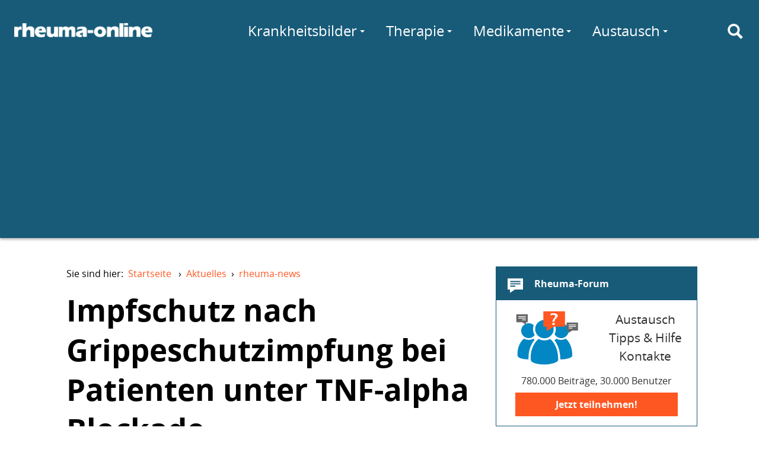

--- FILE ---
content_type: text/html; charset=utf-8
request_url: https://www.rheuma-online.de/aktuelles/news/artikel/impfschutz-nach-grippeschutzimpfung/
body_size: 12721
content:
<!doctype html>
<html lang="de">
<head itemscope itemtype="http://schema.org/WebSite">
	<meta charset="utf-8">
	<meta http-equiv="X-UA-Compatible" content="IE=edge,chrome=1">
	<meta name="viewport" content="width=device-width, initial-scale=1.0">
	<title itemprop="name">Impfschutz nach Grippeschutzimpfung bei Patienten unter TNF-alpha Blockade  – rheuma-online</title>
	
	<link rel="canonical" href="/aktuelles/news/artikel/impfschutz-nach-grippeschutzimpfung/"/>
	<link rel="stylesheet" href="/fileadmin/layout/rol.min.css?20160114" media="screen, projection" rel="stylesheet" type="text/css" />
	<link rel="stylesheet" href="/fileadmin/layout/rol-p.min.css" media="print" rel="stylesheet" type="text/css" />
	<link href="http://feeds.feedburner.com/rheuma-news" rel="alternate" title="RSS Newsfeed" type="application/rss+xml">
	<script type='text/javascript'>
var googletag = googletag || {};
googletag.cmd = googletag.cmd || [];

googletag.cmd.push(function() {
    var lBMapping = googletag.sizeMapping()
	.addSize([980, 0], 	[[970,90], [728,90]])
	.addSize([728, 0], 	[728,90])
	.addSize([468, 0], 	[[468,60], [320,50]])
	.addSize([0, 0], 	[[320,50]])
	.build();
    var sBMapping = googletag.sizeMapping()
	.addSize([1024, 0], 	[[336,280], [300,250], [200,300], [250,250], [200,200], [300,100], [300,600]])
	.addSize([980, 0], 	[[300,250], [200,300], [250,250], [200,200], [300,100], [300,600]])
	.addSize([0, 0], 	[])
	.build();
    googletag.defineSlot('/81149372/rwd_leaderboard_chan1', [728, 90], 'ad-leaderboard-chan1')
	.defineSizeMapping(lBMapping)
	.addService(googletag.pubads());
    googletag.defineSlot('/81149372/rwd_leaderboard_chan2', [728, 90], 'ad-leaderboard-chan2')
	.defineSizeMapping(lBMapping)
	.addService(googletag.pubads());
    googletag.defineSlot('/81149372/rwd_sidebar_chan1', [336, 280], 'ad-sidebar-chan1')
	.defineSizeMapping(sBMapping)
	.addService(googletag.pubads());
    googletag.defineSlot('/81149372/rwd_sidebar_chan2', [336, 280], 'ad-sidebar-chan2')
	.defineSizeMapping(sBMapping)
	.addService(googletag.pubads());
    // ROIT-8 googletag.pubads().enableSingleRequest();
    googletag.pubads().collapseEmptyDivs(true);
    googletag.pubads().setTargeting("Keywords", ["TNF-alpha","Adalimumab","Etanercept","Infliximab"]);
        googletag.pubads().setTargeting("Sektion", "rheuma-news");
        googletag.enableServices();
});
</script>
<script async src="//pagead2.googlesyndication.com/pagead/js/adsbygoogle.js"></script>
<script>
  (adsbygoogle = window.adsbygoogle || []).push({
    google_ad_client: "ca-pub-6820463508539461",
    enable_page_level_ads: true
  });
</script>

</head>
<body>
	<div id="layout">
		<a id="darken" href="#"></a>
		<nav id="topMenu">
			<a href="#menu" id="hamburger"><div><span></span></div></a>
		</nav>

		<header id="siteheader" role="banner">
			<div id="siteheader-content">
				<div id="logo">
					<a href="/" title="rheuma-online"><img
						src="/fileadmin/layout/logo-modern-w-25.png"
						srcset="/fileadmin/layout/logo-modern-w-25.png 233w,
								/fileadmin/layout/logo-modern-w-50.png 486w"
						alt="rheuma-online"></a>
				</div>

				<div id="mainMenu">
					<nav role="navigation">
						<ul class="navigation-menu">
							<li class="nav-search" id="menu-suche">
								<a href="/suche/" id="search-toggle" title="Suche" aria-label="Suche"><i class="icon svg-icon-search"></i></a>
								<form class="search" action="https://www.rheuma-online.de/suche/">
									<input value="008657242764785424563:ynuoz1uzdcu" name="cx" type="hidden"/>
  									<input id="search-query" name="q" type="text" placeholder="Suchen nach..." autocomplete="off"/>
								</form>
							</li>
								<li class="nav-link more" id="menu-wissen">
									<a href="/wissen/">Wissen</a>
									<div class="submenu delay" data="wissen.html">
										<span class="spinner"></span>
									</div>
								</li>
								<li class="nav-link more" id="menu-kb">
									<a href="/krankheitsbilder/">Krankheitsbilder</a>
									<div class="submenu delay" data="krankheitsbilder.html">
										<span class="spinner"></span>
									</div>
								</li>
								<li class="nav-link more" id="menu-therapie">
									<a href="/therapie/" class="pure-menu-link">Therapie</a>
									<div class="submenu delay" data="therapie.html">
										<span class="spinner"></span>
									</div>
								</li>
								<li class="nav-link more" id="menu-medis">
									<a href="/medikamente/" class="pure-menu-link">Medikamente</a>
									<div class="submenu delay" data="medikamente.html">
										<span class="spinner"></span>
									</div>
								</li>
								<li class="nav-link more" id="menu-selbst">
									<a href="/selbsthilfe/" class="pure-menu-link">Selbsthilfe</a>
									<div class="submenu delay" data="selbsthilfe.html">
										<span class="spinner"></span>
									</div>
								</li>
								<li class="nav-link more" id="menu-comm">
									<a href="/forum/">Austausch</a>
									<div class="submenu delay" data="austausch.php">
										<span class="spinner"></span>
									</div>
								</li>
								<li class="nav-link" id="menu-forum"><a href="/forum/">Forum</a></li>
								<li class="nav-link" id="menu-chat"><a href="/chat/">Chat</a></li>
							</ul>
						</nav>
					</div>
				</div>
			</header>

<div id="ad-leaderboard-chan2" class="ad-leaderboard">
<script type='text/javascript'>
googletag.cmd.push(function() { googletag.display('ad-leaderboard-chan2'); });
</script>
</div>


<main id="maincontent" role="main">


	<article class="page-article">

		<nav><ul class="breadcrumb"><li>Sie sind hier:&nbsp;&nbsp;<a href="/">Startseite</a> &rsaquo;</li><li id="breadcrumb-l-1" itemscope itemtype="http://data-vocabulary.org/Breadcrumb" itemref="breadcrumb-l-2"><a href="/aktuelles/news/" itemprop="url"><span itemprop="title">Aktuelles</span></a>&rsaquo;</li><li id="breadcrumb-l-2" itemscope itemtype="http://data-vocabulary.org/Breadcrumb" itemprop="child"><a href="/aktuelles/news/" itemprop="url"><span itemprop="title">rheuma-news</span></a></li></ul></nav>

		<header class="page-header">
			<div class="page-title">
				<h1>
                    Impfschutz nach Grippeschutzimpfung bei Patienten unter TNF-alpha Blockade 
                </h1>
				<p class="subheader">
					Der Einfluss einer Therapie mit Tumornekrosefaktor(TNF)-alpha Blockern auf die Immunantwort nach Impfungen ist Bestandteil anhaltender Diskussionen. Die Empfehlungen lauten aktuell, Patienten vor einer Therapie mit TNF-Antagonisten durchzuimpfen. Wie sieht es aber mit der Grippeschutzimpfung aus, die bekanntlich jedes Jahr erneuert werden muss?
				</p>
			</div>

			
			<div class="page-title">
				<p class="subheader">
				</p>
			</div>


		

		<!-- cuthere -->

		<div id="c3145" class="csc-default">

	<div class="news-meta">
	Sonntag, 28.10.2007 &middot;  <a href="/aktuelles/news/kategorie/tnf-alpha-blocker/" title="TNF-alpha-Blocker">TNF-alpha-Blocker</a> <br />
	</div>

	<div class="authors"><span class="author-label">Autor</span>
	<div class="bio">
		<address class="author vcard">
			<div class="author-img author-img-placeholder"></div>
			<a rel="author" class="author-name url fn">Dr. Barbara Missler-Karger</a>
		</address>
	</div></div>

	<div class="news-single-img news-single-img-main"><img src="/typo3temp/_processed_/csm_Vitamine_932c56e4c4.jpg" alt="" /><div class="news-single-img-caption">Eine gesunde Ernährung und Vitamine unterstützen unser Immunsystem. Schutz vor einer echten Grippe (Influenza) bietet allerdings nur eine Grippeschutzimpfung</div></div>

	
<!-- RWD_Intext_Chan2 -->
<ins class="adsbygoogle ad-intext"
     data-ad-client="ca-pub-6820463508539461"
     data-ad-slot="1656562811"
     data-ad-format="auto"></ins>
<script>

(adsbygoogle = window.adsbygoogle || []).push({});
</script>



	<p class="bodytext">Eine Arbeitsgruppe des Leiden University Medical Center und des ErasmusMC University Medical Center in Rotterdam in den Niederlanden haben sich dieser Frage angenommen.<br /><br />In einer prospektiven Kohortenstudie wurde der Effekt der drei z. Zt. Im Handel befindlichen TNF-Blocker (Adalimumab, Etanercept und Infliximab) auf die Antikörpertiterbildung nach Grippeschutzimpfung bei 64 Patienten mit langer Krankheitsdauer untersucht. Als Kontrollgruppen dienten 48 Patienten, die ebenfalls schon lange erkrankt waren, aber nicht mit TNF-Antagonisten behandelt wurden, und 18 gesunde Personen.<br /><br />Vier Wochen nach der Impfung war der Anteil der Personen mit einem protektiven Titer (&gt;/= 40) hoch (80 bis 94%). Ein signifikanter Unterschied zwischen den drei Gruppen wurde nicht festgestellt.<br />Das geometrische Mittel (rheuma-online: als analoges Maß für das gewichtete arithmetische Mittel) der Antikörpertiter gegen eine Influenza lag bei den 64 mit TNF-Blockern behandelten Patienten jedoch signifkant niedriger als bei den nicht-behandelten Patienten oder den gesunden Personen.</p>
<p class="bodytext"><br /><strong>Fazit<br /></strong><br />Bei den Patienten dieser Studie unter einer anti-TNF-Therapie war die Immunantwort auf eine Grippeschutzimpfung nur wenig beeinträchtigt. Lediglich ein geringer Prozentsatz der Patienten unter TNF-Blockern hatte vier Wochen nach einer Grippeschutzimpfung keinen protektiven Titer entwickelt.&nbsp;<br />&nbsp;</p>
<h2><br>Literatur und Links</h2>
<p class="bodytext"><br /><strong>L BS Gelinck, A E van der Bijl, W EP Beyer, L G Visser, T WJ Huizinga, R A van Hogezand, G F Rimmelzwaan and F P Kroon</strong> <br />The effect of anti-tumor necrosis factor alpha treatment on the antibody response to influenza vaccination. Leiden University Medical Center, Netherlands, ErasmusMC, Netherlands<br /><em>Ann Rheum Dis</em>. Published Online First: 26 October 2007. doi:10.1136/ard.2007.077552<br /><a href="http://ard.bmj.com/cgi/content/abstract/ard.2007.077552v1?papetoc" target="_blank">Abstract</a> </p>
<p class="bodytext"><strong><a href="http://www.rki.de/cln_048/nn_205760/DE/Content/InfAZ/I/Influenza/IPV/IPV__Node.html?__nnn=true" target="_blank">Informationen des Robert Koch Instituts zur Grippe (Influenza)</a></strong> </p>
<p class="bodytext"><strong>rheuma-online: </strong><a href="/a-z/g/grippeschutzimpfung.html"><strong>Grippeschutzimfung</strong></a></p>

	

	

  	
 	

	
 	

	
	

	
	
	

	

</div>





						

					</article>


					<div class="sidebar">

						<div id="ad-sidebar-chan2" class="ad-sidebar ad-sidebar-vertical">
<script type='text/javascript'>
googletag.cmd.push(function() { googletag.display('ad-sidebar-chan2'); });
</script>
</div>



						<div class="sidebar-element sidebar-forum">
							<a href="https://forum.rheuma-online.de/" title="Rheuma-Forum" class="sidebar-element-block">
								<h3 class="sidebar-element-header">
									<i class="icon svg-icon-forum"></i>
									Rheuma-Forum
								</h3>
								<div class="sidebar-element-content">
									<div class="svg-forum sidebar-forum-img"></div>
									<div class="sidebar-forum-text">
										<!--Fragen zum Thema Rheuma?-->
										Austausch<br/>
										Tipps &amp; Hilfe<br/>
										Kontakte
									</div>
									<div class="sidebar-forum-app">
										780.000 Beiträge, 30.000 Benutzer
									</div>
									<div class="sidebar-cta">Jetzt teilnehmen!</div>
								</div>
							</a>
						</div>

						<div class="sidebar-element sidebar-forum-neu">
							<h3 class="sidebar-element-header">
								<i class="icon svg-icon-chat"></i>
								Neueste Forenbeiträge
							</h3>
							<div class="sidebar-element-content asyncload" data="forum-beitraege.html">
								

						</div>
					</div>

					<div class="sidebar-element sidebar-chat">
						<a href="/chat/" class="sidebar-element-block">
							<h3>
								Rheuma-Chat
							</h3>
							<div class="sidebar-element-content">
								<div class="svg-chat sidebar-chat-img"></div>
								<div class="sidebar-chat-text">
									<span class="sidebar-chat-active asyncload" data="chat-active.html"></span> Personen im Chat.
								</div>
								<div class="sidebar-cta">Jetzt mitchatten!</div>
							</div>
						</a>
					</div>

					<div class="sidebar-element sidebar-monitoring">
						<a href="/selbsthilfe/online-monitoring/" class="sidebar-element-block">
							<h3 class="sidebar-element-header">
								<i class="icon svg-icon-monitoring"></i>
								Online-Monitoring
							</h3>
							<img class="sidebar-element-img"
							src="/fileadmin/layout/simora_400.png"
							srcset="/fileadmin/layout/simora_200.png 200w,
							/fileadmin/layout/simora_400.png 400w,
							/fileadmin/layout/simora_760.png 760w
							"/>
						</a>
						<div class="sidebar-element-content">
							<ul>
								<li><a href="/selbsthilfe/schmerztagebuch/">Schmerztagebuch</a></li>
								<li><a href="/selbsthilfe/online-monitoring/online-monitoring-der-rheumatoiden-arthritis/">OMORA (Rheumatoide Arthritis)</a></li>
								<li><a href="/medikamente/methotrexat/simora/">SIMORA (Methotrexat)</a></li>
							</ul>
						</div>
					</div>


					<div class="sidebar-element sidebar-aerzteliste">
						<a href="/aerzteliste/liste/" class="sidebar-element-block">
							<h3 class="sidebar-element-header">
								<i class="icon svg-icon-aerzteliste"></i>
								Rheumatologe gesucht?
							</h3>
							<img class="sidebar-element-img"
							src="/fileadmin/layout/aerzteliste.jpg"
							srcset="/fileadmin/layout/aerzteliste.jpg 340w,
							/fileadmin/layout/aerzteliste@2x.jpg 680w
							"/>
							<div class="sidebar-element-content">
								Die rheuma-online User nennen empfehlenswerte Rheumatologen.
								<span class="more">mehr</span>
							</div>
						</a>
					</div>

				</div>

			</main>


						



			<footer id="footer" role="contentinfo">

				<div class="footer-links">
					<ul>
						<li><h3>Netzwerk</h3></li>
						<li><a href="https://www.rheuma-online.de/">rheuma-online</a></li>
						<li><a href="https://www.rheuma-online.at">rheuma-online Österreich</a></li>
						<li><a href="/tv/">rheuma-online TV</a></li>
					</ul>
					<ul>
						<li><h3>rheuma-online</h3></li>
						<li><a href="/rheuma-online/about/die-idee-von-rheuma-online/" rel="nofollow">Wir über uns</a></li>
						<li><a href="/rheuma-online/about/sponsoren/" rel="nofollow">Sponsoren</a></li>
					</ul>
					<ul>
						<li><h3>Folgen Sie uns</h3></li>
						<li><a href="https://www.facebook.com/rheumaonline" rel="nofollow">Facebook</a></li>
						<li><a href="https://twitter.com/rheuma_online" rel="nofollow">Twitter</a></li>
						<li><a href="http://feeds.feedburner.com/rheuma-news" rel="nofollow">RSS</a></li>
					</ul>
					<ul>
						<li><h3>Weitere</h3></li>
						<li><a href="/rheuma-online/kontakt/" rel="nofollow">Kontakt</a></li>
						<li><a href="/rheuma-online/impressum/" rel="nofollow">Impressum</a></li>
						<li><a href="/rheuma-online/nutzungsbedingungen/" rel="nofollow">
							Nutzungs&shy;bedingungen</a></li>
							<li><a href="/rheuma-online/datenschutz/" rel="nofollow">Datenschutz</a></li>
						</ul>
					</div>

					<hr>

					<p>Alle Texte und Beiträge in rheuma-online wurden nach bestem Wissen und Gewissen erstellt. Irrtümer sind jedoch vorbehalten. Alle Angaben sind ohne Gewähr. Jegliche Haftungsansprüche, insbesondere auch solche, die sich aus den Angaben zu Krankheitsbildern, Diagnosen und Therapien ergeben könnten, sind ausgeschlossen.</p>

			</footer>

		</div>

		
		<script src="/fileadmin/layout/rol.min.js" async></script>
		<script src="//pagead2.googlesyndication.com/pagead/js/adsbygoogle.js" async></script>
		<script src="//www.googletagservices.com/tag/js/gpt.js" async></script>

		<script>
		var gaProperty = 'UA-50488539-1';
		var disableStr = 'ga-disable-' + gaProperty;
		if (document.cookie.indexOf(disableStr + '=true') > -1) {
			window[disableStr] = true;
		}
		function gaOptout() {
			document.cookie = disableStr + '=true; expires=Thu, 31 Dec 2099 23:59:59 UTC; path=/';
			window[disableStr] = true;
		}
		(function(i,s,o,g,r,a,m){i['GoogleAnalyticsObject']=r;i[r]=i[r]||function(){
			(i[r].q=i[r].q||[]).push(arguments)},i[r].l=1*new Date();a=s.createElement(o),
			m=s.getElementsByTagName(o)[0];a.async=1;a.src=g;m.parentNode.insertBefore(a,m)
		})(window,document,'script','//www.google-analytics.com/analytics.js','ga');

		ga('create', 'UA-50488539-1', 'rheuma-online.de');
		ga('require', 'linkid', 'linkid.js');
		ga('set', 'anonymizeIp', true);
		ga('send', 'pageview');
		</script>

        <!-- Script, um Benutzer zu bitten, Werbung zu erlauben -->
<script async src="https://fundingchoicesmessages.google.com/i/pub-6820463508539461?ers=1" nonce="ctuedzg9wH5CrQMHZKoLmg"></script><script nonce="ctuedzg9wH5CrQMHZKoLmg">(function() {function signalGooglefcPresent() {if (!window.frames['googlefcPresent']) {if (document.body) {const iframe = document.createElement('iframe'); iframe.style = 'width: 0; height: 0; border: none; z-index: -1000; left: -1000px; top: -1000px;'; iframe.style.display = 'none'; iframe.name = 'googlefcPresent'; document.body.appendChild(iframe);} else {setTimeout(signalGooglefcPresent, 0);}}}signalGooglefcPresent();})();</script>

        <!-- Script für Fehlerschutz -->

        <script>(function(){'use strict';function aa(a){var b=0;return function(){return b<a.length?{done:!1,value:a[b++]}:{done:!0}}}var ba="function"==typeof Object.defineProperties?Object.defineProperty:function(a,b,c){if(a==Array.prototype||a==Object.prototype)return a;a[b]=c.value;return a};
function ea(a){a=["object"==typeof globalThis&&globalThis,a,"object"==typeof window&&window,"object"==typeof self&&self,"object"==typeof global&&global];for(var b=0;b<a.length;++b){var c=a[b];if(c&&c.Math==Math)return c}throw Error("Cannot find global object");}var fa=ea(this);function ha(a,b){if(b)a:{var c=fa;a=a.split(".");for(var d=0;d<a.length-1;d++){var e=a[d];if(!(e in c))break a;c=c[e]}a=a[a.length-1];d=c[a];b=b(d);b!=d&&null!=b&&ba(c,a,{configurable:!0,writable:!0,value:b})}}
var ia="function"==typeof Object.create?Object.create:function(a){function b(){}b.prototype=a;return new b},l;if("function"==typeof Object.setPrototypeOf)l=Object.setPrototypeOf;else{var m;a:{var ja={a:!0},ka={};try{ka.__proto__=ja;m=ka.a;break a}catch(a){}m=!1}l=m?function(a,b){a.__proto__=b;if(a.__proto__!==b)throw new TypeError(a+" is not extensible");return a}:null}var la=l;
function n(a,b){a.prototype=ia(b.prototype);a.prototype.constructor=a;if(la)la(a,b);else for(var c in b)if("prototype"!=c)if(Object.defineProperties){var d=Object.getOwnPropertyDescriptor(b,c);d&&Object.defineProperty(a,c,d)}else a[c]=b[c];a.A=b.prototype}function ma(){for(var a=Number(this),b=[],c=a;c<arguments.length;c++)b[c-a]=arguments[c];return b}
var na="function"==typeof Object.assign?Object.assign:function(a,b){for(var c=1;c<arguments.length;c++){var d=arguments[c];if(d)for(var e in d)Object.prototype.hasOwnProperty.call(d,e)&&(a[e]=d[e])}return a};ha("Object.assign",function(a){return a||na});/*

 Copyright The Closure Library Authors.
 SPDX-License-Identifier: Apache-2.0
*/
var p=this||self;function q(a){return a};var t,u;a:{for(var oa=["CLOSURE_FLAGS"],v=p,x=0;x<oa.length;x++)if(v=v[oa[x]],null==v){u=null;break a}u=v}var pa=u&&u[610401301];t=null!=pa?pa:!1;var z,qa=p.navigator;z=qa?qa.userAgentData||null:null;function A(a){return t?z?z.brands.some(function(b){return(b=b.brand)&&-1!=b.indexOf(a)}):!1:!1}function B(a){var b;a:{if(b=p.navigator)if(b=b.userAgent)break a;b=""}return-1!=b.indexOf(a)};function C(){return t?!!z&&0<z.brands.length:!1}function D(){return C()?A("Chromium"):(B("Chrome")||B("CriOS"))&&!(C()?0:B("Edge"))||B("Silk")};var ra=C()?!1:B("Trident")||B("MSIE");!B("Android")||D();D();B("Safari")&&(D()||(C()?0:B("Coast"))||(C()?0:B("Opera"))||(C()?0:B("Edge"))||(C()?A("Microsoft Edge"):B("Edg/"))||C()&&A("Opera"));var sa={},E=null;var ta="undefined"!==typeof Uint8Array,ua=!ra&&"function"===typeof btoa;var F="function"===typeof Symbol&&"symbol"===typeof Symbol()?Symbol():void 0,G=F?function(a,b){a[F]|=b}:function(a,b){void 0!==a.g?a.g|=b:Object.defineProperties(a,{g:{value:b,configurable:!0,writable:!0,enumerable:!1}})};function va(a){var b=H(a);1!==(b&1)&&(Object.isFrozen(a)&&(a=Array.prototype.slice.call(a)),I(a,b|1))}
var H=F?function(a){return a[F]|0}:function(a){return a.g|0},J=F?function(a){return a[F]}:function(a){return a.g},I=F?function(a,b){a[F]=b}:function(a,b){void 0!==a.g?a.g=b:Object.defineProperties(a,{g:{value:b,configurable:!0,writable:!0,enumerable:!1}})};function wa(){var a=[];G(a,1);return a}function xa(a,b){I(b,(a|0)&-99)}function K(a,b){I(b,(a|34)&-73)}function L(a){a=a>>11&1023;return 0===a?536870912:a};var M={};function N(a){return null!==a&&"object"===typeof a&&!Array.isArray(a)&&a.constructor===Object}var O,ya=[];I(ya,39);O=Object.freeze(ya);var P;function Q(a,b){P=b;a=new a(b);P=void 0;return a}
function R(a,b,c){null==a&&(a=P);P=void 0;if(null==a){var d=96;c?(a=[c],d|=512):a=[];b&&(d=d&-2095105|(b&1023)<<11)}else{if(!Array.isArray(a))throw Error();d=H(a);if(d&64)return a;d|=64;if(c&&(d|=512,c!==a[0]))throw Error();a:{c=a;var e=c.length;if(e){var f=e-1,g=c[f];if(N(g)){d|=256;b=(d>>9&1)-1;e=f-b;1024<=e&&(za(c,b,g),e=1023);d=d&-2095105|(e&1023)<<11;break a}}b&&(g=(d>>9&1)-1,b=Math.max(b,e-g),1024<b&&(za(c,g,{}),d|=256,b=1023),d=d&-2095105|(b&1023)<<11)}}I(a,d);return a}
function za(a,b,c){for(var d=1023+b,e=a.length,f=d;f<e;f++){var g=a[f];null!=g&&g!==c&&(c[f-b]=g)}a.length=d+1;a[d]=c};function Aa(a){switch(typeof a){case "number":return isFinite(a)?a:String(a);case "boolean":return a?1:0;case "object":if(a&&!Array.isArray(a)&&ta&&null!=a&&a instanceof Uint8Array){if(ua){for(var b="",c=0,d=a.length-10240;c<d;)b+=String.fromCharCode.apply(null,a.subarray(c,c+=10240));b+=String.fromCharCode.apply(null,c?a.subarray(c):a);a=btoa(b)}else{void 0===b&&(b=0);if(!E){E={};c="ABCDEFGHIJKLMNOPQRSTUVWXYZabcdefghijklmnopqrstuvwxyz0123456789".split("");d=["+/=","+/","-_=","-_.","-_"];for(var e=
0;5>e;e++){var f=c.concat(d[e].split(""));sa[e]=f;for(var g=0;g<f.length;g++){var h=f[g];void 0===E[h]&&(E[h]=g)}}}b=sa[b];c=Array(Math.floor(a.length/3));d=b[64]||"";for(e=f=0;f<a.length-2;f+=3){var k=a[f],w=a[f+1];h=a[f+2];g=b[k>>2];k=b[(k&3)<<4|w>>4];w=b[(w&15)<<2|h>>6];h=b[h&63];c[e++]=g+k+w+h}g=0;h=d;switch(a.length-f){case 2:g=a[f+1],h=b[(g&15)<<2]||d;case 1:a=a[f],c[e]=b[a>>2]+b[(a&3)<<4|g>>4]+h+d}a=c.join("")}return a}}return a};function Ba(a,b,c){a=Array.prototype.slice.call(a);var d=a.length,e=b&256?a[d-1]:void 0;d+=e?-1:0;for(b=b&512?1:0;b<d;b++)a[b]=c(a[b]);if(e){b=a[b]={};for(var f in e)Object.prototype.hasOwnProperty.call(e,f)&&(b[f]=c(e[f]))}return a}function Da(a,b,c,d,e,f){if(null!=a){if(Array.isArray(a))a=e&&0==a.length&&H(a)&1?void 0:f&&H(a)&2?a:Ea(a,b,c,void 0!==d,e,f);else if(N(a)){var g={},h;for(h in a)Object.prototype.hasOwnProperty.call(a,h)&&(g[h]=Da(a[h],b,c,d,e,f));a=g}else a=b(a,d);return a}}
function Ea(a,b,c,d,e,f){var g=d||c?H(a):0;d=d?!!(g&32):void 0;a=Array.prototype.slice.call(a);for(var h=0;h<a.length;h++)a[h]=Da(a[h],b,c,d,e,f);c&&c(g,a);return a}function Fa(a){return a.s===M?a.toJSON():Aa(a)};function Ga(a,b,c){c=void 0===c?K:c;if(null!=a){if(ta&&a instanceof Uint8Array)return b?a:new Uint8Array(a);if(Array.isArray(a)){var d=H(a);if(d&2)return a;if(b&&!(d&64)&&(d&32||0===d))return I(a,d|34),a;a=Ea(a,Ga,d&4?K:c,!0,!1,!0);b=H(a);b&4&&b&2&&Object.freeze(a);return a}a.s===M&&(b=a.h,c=J(b),a=c&2?a:Q(a.constructor,Ha(b,c,!0)));return a}}function Ha(a,b,c){var d=c||b&2?K:xa,e=!!(b&32);a=Ba(a,b,function(f){return Ga(f,e,d)});G(a,32|(c?2:0));return a};function Ia(a,b){a=a.h;return Ja(a,J(a),b)}function Ja(a,b,c,d){if(-1===c)return null;if(c>=L(b)){if(b&256)return a[a.length-1][c]}else{var e=a.length;if(d&&b&256&&(d=a[e-1][c],null!=d))return d;b=c+((b>>9&1)-1);if(b<e)return a[b]}}function Ka(a,b,c,d,e){var f=L(b);if(c>=f||e){e=b;if(b&256)f=a[a.length-1];else{if(null==d)return;f=a[f+((b>>9&1)-1)]={};e|=256}f[c]=d;e&=-1025;e!==b&&I(a,e)}else a[c+((b>>9&1)-1)]=d,b&256&&(d=a[a.length-1],c in d&&delete d[c]),b&1024&&I(a,b&-1025)}
function La(a,b){var c=Ma;var d=void 0===d?!1:d;var e=a.h;var f=J(e),g=Ja(e,f,b,d);var h=!1;if(null==g||"object"!==typeof g||(h=Array.isArray(g))||g.s!==M)if(h){var k=h=H(g);0===k&&(k|=f&32);k|=f&2;k!==h&&I(g,k);c=new c(g)}else c=void 0;else c=g;c!==g&&null!=c&&Ka(e,f,b,c,d);e=c;if(null==e)return e;a=a.h;f=J(a);f&2||(g=e,c=g.h,h=J(c),g=h&2?Q(g.constructor,Ha(c,h,!1)):g,g!==e&&(e=g,Ka(a,f,b,e,d)));return e}function Na(a,b){a=Ia(a,b);return null==a||"string"===typeof a?a:void 0}
function Oa(a,b){a=Ia(a,b);return null!=a?a:0}function S(a,b){a=Na(a,b);return null!=a?a:""};function T(a,b,c){this.h=R(a,b,c)}T.prototype.toJSON=function(){var a=Ea(this.h,Fa,void 0,void 0,!1,!1);return Pa(this,a,!0)};T.prototype.s=M;T.prototype.toString=function(){return Pa(this,this.h,!1).toString()};
function Pa(a,b,c){var d=a.constructor.v,e=L(J(c?a.h:b)),f=!1;if(d){if(!c){b=Array.prototype.slice.call(b);var g;if(b.length&&N(g=b[b.length-1]))for(f=0;f<d.length;f++)if(d[f]>=e){Object.assign(b[b.length-1]={},g);break}f=!0}e=b;c=!c;g=J(a.h);a=L(g);g=(g>>9&1)-1;for(var h,k,w=0;w<d.length;w++)if(k=d[w],k<a){k+=g;var r=e[k];null==r?e[k]=c?O:wa():c&&r!==O&&va(r)}else h||(r=void 0,e.length&&N(r=e[e.length-1])?h=r:e.push(h={})),r=h[k],null==h[k]?h[k]=c?O:wa():c&&r!==O&&va(r)}d=b.length;if(!d)return b;
var Ca;if(N(h=b[d-1])){a:{var y=h;e={};c=!1;for(var ca in y)Object.prototype.hasOwnProperty.call(y,ca)&&(a=y[ca],Array.isArray(a)&&a!=a&&(c=!0),null!=a?e[ca]=a:c=!0);if(c){for(var rb in e){y=e;break a}y=null}}y!=h&&(Ca=!0);d--}for(;0<d;d--){h=b[d-1];if(null!=h)break;var cb=!0}if(!Ca&&!cb)return b;var da;f?da=b:da=Array.prototype.slice.call(b,0,d);b=da;f&&(b.length=d);y&&b.push(y);return b};function Qa(a){return function(b){if(null==b||""==b)b=new a;else{b=JSON.parse(b);if(!Array.isArray(b))throw Error(void 0);G(b,32);b=Q(a,b)}return b}};function Ra(a){this.h=R(a)}n(Ra,T);var Sa=Qa(Ra);var U;function V(a){this.g=a}V.prototype.toString=function(){return this.g+""};var Ta={};function Ua(){return Math.floor(2147483648*Math.random()).toString(36)+Math.abs(Math.floor(2147483648*Math.random())^Date.now()).toString(36)};function Va(a,b){b=String(b);"application/xhtml+xml"===a.contentType&&(b=b.toLowerCase());return a.createElement(b)}function Wa(a){this.g=a||p.document||document}Wa.prototype.appendChild=function(a,b){a.appendChild(b)};/*

 SPDX-License-Identifier: Apache-2.0
*/
function Xa(a,b){a.src=b instanceof V&&b.constructor===V?b.g:"type_error:TrustedResourceUrl";var c,d;(c=(b=null==(d=(c=(a.ownerDocument&&a.ownerDocument.defaultView||window).document).querySelector)?void 0:d.call(c,"script[nonce]"))?b.nonce||b.getAttribute("nonce")||"":"")&&a.setAttribute("nonce",c)};function Ya(a){a=void 0===a?document:a;return a.createElement("script")};function Za(a,b,c,d,e,f){try{var g=a.g,h=Ya(g);h.async=!0;Xa(h,b);g.head.appendChild(h);h.addEventListener("load",function(){e();d&&g.head.removeChild(h)});h.addEventListener("error",function(){0<c?Za(a,b,c-1,d,e,f):(d&&g.head.removeChild(h),f())})}catch(k){f()}};var $a=p.atob("aHR0cHM6Ly93d3cuZ3N0YXRpYy5jb20vaW1hZ2VzL2ljb25zL21hdGVyaWFsL3N5c3RlbS8xeC93YXJuaW5nX2FtYmVyXzI0ZHAucG5n"),ab=p.atob("WW91IGFyZSBzZWVpbmcgdGhpcyBtZXNzYWdlIGJlY2F1c2UgYWQgb3Igc2NyaXB0IGJsb2NraW5nIHNvZnR3YXJlIGlzIGludGVyZmVyaW5nIHdpdGggdGhpcyBwYWdlLg=="),bb=p.atob("RGlzYWJsZSBhbnkgYWQgb3Igc2NyaXB0IGJsb2NraW5nIHNvZnR3YXJlLCB0aGVuIHJlbG9hZCB0aGlzIHBhZ2Uu");function db(a,b,c){this.i=a;this.l=new Wa(this.i);this.g=null;this.j=[];this.m=!1;this.u=b;this.o=c}
function eb(a){if(a.i.body&&!a.m){var b=function(){fb(a);p.setTimeout(function(){return gb(a,3)},50)};Za(a.l,a.u,2,!0,function(){p[a.o]||b()},b);a.m=!0}}
function fb(a){for(var b=W(1,5),c=0;c<b;c++){var d=X(a);a.i.body.appendChild(d);a.j.push(d)}b=X(a);b.style.bottom="0";b.style.left="0";b.style.position="fixed";b.style.width=W(100,110).toString()+"%";b.style.zIndex=W(2147483544,2147483644).toString();b.style["background-color"]=hb(249,259,242,252,219,229);b.style["box-shadow"]="0 0 12px #888";b.style.color=hb(0,10,0,10,0,10);b.style.display="flex";b.style["justify-content"]="center";b.style["font-family"]="Roboto, Arial";c=X(a);c.style.width=W(80,
85).toString()+"%";c.style.maxWidth=W(750,775).toString()+"px";c.style.margin="24px";c.style.display="flex";c.style["align-items"]="flex-start";c.style["justify-content"]="center";d=Va(a.l.g,"IMG");d.className=Ua();d.src=$a;d.alt="Warning icon";d.style.height="24px";d.style.width="24px";d.style["padding-right"]="16px";var e=X(a),f=X(a);f.style["font-weight"]="bold";f.textContent=ab;var g=X(a);g.textContent=bb;Y(a,e,f);Y(a,e,g);Y(a,c,d);Y(a,c,e);Y(a,b,c);a.g=b;a.i.body.appendChild(a.g);b=W(1,5);for(c=
0;c<b;c++)d=X(a),a.i.body.appendChild(d),a.j.push(d)}function Y(a,b,c){for(var d=W(1,5),e=0;e<d;e++){var f=X(a);b.appendChild(f)}b.appendChild(c);c=W(1,5);for(d=0;d<c;d++)e=X(a),b.appendChild(e)}function W(a,b){return Math.floor(a+Math.random()*(b-a))}function hb(a,b,c,d,e,f){return"rgb("+W(Math.max(a,0),Math.min(b,255)).toString()+","+W(Math.max(c,0),Math.min(d,255)).toString()+","+W(Math.max(e,0),Math.min(f,255)).toString()+")"}function X(a){a=Va(a.l.g,"DIV");a.className=Ua();return a}
function gb(a,b){0>=b||null!=a.g&&0!=a.g.offsetHeight&&0!=a.g.offsetWidth||(ib(a),fb(a),p.setTimeout(function(){return gb(a,b-1)},50))}
function ib(a){var b=a.j;var c="undefined"!=typeof Symbol&&Symbol.iterator&&b[Symbol.iterator];if(c)b=c.call(b);else if("number"==typeof b.length)b={next:aa(b)};else throw Error(String(b)+" is not an iterable or ArrayLike");for(c=b.next();!c.done;c=b.next())(c=c.value)&&c.parentNode&&c.parentNode.removeChild(c);a.j=[];(b=a.g)&&b.parentNode&&b.parentNode.removeChild(b);a.g=null};function jb(a,b,c,d,e){function f(k){document.body?g(document.body):0<k?p.setTimeout(function(){f(k-1)},e):b()}function g(k){k.appendChild(h);p.setTimeout(function(){h?(0!==h.offsetHeight&&0!==h.offsetWidth?b():a(),h.parentNode&&h.parentNode.removeChild(h)):a()},d)}var h=kb(c);f(3)}function kb(a){var b=document.createElement("div");b.className=a;b.style.width="1px";b.style.height="1px";b.style.position="absolute";b.style.left="-10000px";b.style.top="-10000px";b.style.zIndex="-10000";return b};function Ma(a){this.h=R(a)}n(Ma,T);function lb(a){this.h=R(a)}n(lb,T);var mb=Qa(lb);function nb(a){a=Na(a,4)||"";if(void 0===U){var b=null;var c=p.trustedTypes;if(c&&c.createPolicy){try{b=c.createPolicy("goog#html",{createHTML:q,createScript:q,createScriptURL:q})}catch(d){p.console&&p.console.error(d.message)}U=b}else U=b}a=(b=U)?b.createScriptURL(a):a;return new V(a,Ta)};function ob(a,b){this.m=a;this.o=new Wa(a.document);this.g=b;this.j=S(this.g,1);this.u=nb(La(this.g,2));this.i=!1;b=nb(La(this.g,13));this.l=new db(a.document,b,S(this.g,12))}ob.prototype.start=function(){pb(this)};
function pb(a){qb(a);Za(a.o,a.u,3,!1,function(){a:{var b=a.j;var c=p.btoa(b);if(c=p[c]){try{var d=Sa(p.atob(c))}catch(e){b=!1;break a}b=b===Na(d,1)}else b=!1}b?Z(a,S(a.g,14)):(Z(a,S(a.g,8)),eb(a.l))},function(){jb(function(){Z(a,S(a.g,7));eb(a.l)},function(){return Z(a,S(a.g,6))},S(a.g,9),Oa(a.g,10),Oa(a.g,11))})}function Z(a,b){a.i||(a.i=!0,a=new a.m.XMLHttpRequest,a.open("GET",b,!0),a.send())}function qb(a){var b=p.btoa(a.j);a.m[b]&&Z(a,S(a.g,5))};(function(a,b){p[a]=function(){var c=ma.apply(0,arguments);p[a]=function(){};b.apply(null,c)}})("__h82AlnkH6D91__",function(a){"function"===typeof window.atob&&(new ob(window,mb(window.atob(a)))).start()});}).call(this);

window.__h82AlnkH6D91__("[base64]/[base64]/[base64]/[base64]");</script>

	</body>
</html>


--- FILE ---
content_type: text/html; charset=utf-8
request_url: https://www.rheuma-online.de/fileadmin/layout/forum-beitraege.html
body_size: 570
content:
<ul><li><a href="https://forum.rheuma-online.de/threads/arthrodese-des-subtalargelenks-mit-27.64942/"><span>12:06</span> Arthrodese des Subtalargelenks mit 27</a>
</li><li><a href="https://forum.rheuma-online.de/threads/lasst-uns-ein-lustiges-gedicht-schreiben-jeder-einen-satz.9657/"><span>11:58</span> Laßt uns ein lustiges Gedicht schreiben- jeder einen Satz</a>
</li><li><a href="https://forum.rheuma-online.de/threads/der-ultimative-essensthread.29990/"><span>11:44</span> **Der ultimative Essensthread**</a>
</li><li><a href="https://forum.rheuma-online.de/threads/wetterstation.15749/"><span>11:31</span> Wetterstation</a>
</li><li><a href="https://forum.rheuma-online.de/threads/knie-tep-rechts-op-steht-bevor.70138/"><span>11:24</span> Knie TEP rechts! OP steht bevor ...</a>
</li><li><a href="https://forum.rheuma-online.de/threads/welches-buch-lest-ihr-gerade.68906/"><span>11:20</span> Welches Buch lest ihr gerade?</a>
</li><li><a href="https://forum.rheuma-online.de/threads/zahnentfernung-und-schub.70141/"><span>10:37</span> Zahnentfernung und Schub</a>
</li><li><a href="https://forum.rheuma-online.de/threads/ro-kunstgalerie-kreatives.9233/"><span>09:55</span> RO Kunstgalerie/Kreatives</a>
</li><li><a href="https://forum.rheuma-online.de/threads/ffp2-masken-ab-15-12-20.70023/"><span>09:09</span> FFP2 Masken (ab 15.12.20?)</a>
</li><li><a href="https://forum.rheuma-online.de/threads/mein-garten.51731/"><span>06:46</span> Mein Garten</a>
</li></ul>

--- FILE ---
content_type: text/html; charset=utf-8
request_url: https://www.google.com/recaptcha/api2/aframe
body_size: 271
content:
<!DOCTYPE HTML><html><head><meta http-equiv="content-type" content="text/html; charset=UTF-8"></head><body><script nonce="mPZQ34NG2pYw3kN3kXoUVQ">/** Anti-fraud and anti-abuse applications only. See google.com/recaptcha */ try{var clients={'sodar':'https://pagead2.googlesyndication.com/pagead/sodar?'};window.addEventListener("message",function(a){try{if(a.source===window.parent){var b=JSON.parse(a.data);var c=clients[b['id']];if(c){var d=document.createElement('img');d.src=c+b['params']+'&rc='+(localStorage.getItem("rc::a")?sessionStorage.getItem("rc::b"):"");window.document.body.appendChild(d);sessionStorage.setItem("rc::e",parseInt(sessionStorage.getItem("rc::e")||0)+1);localStorage.setItem("rc::h",'1770069822614');}}}catch(b){}});window.parent.postMessage("_grecaptcha_ready", "*");}catch(b){}</script></body></html>

--- FILE ---
content_type: application/javascript; charset=utf-8
request_url: https://fundingchoicesmessages.google.com/f/AGSKWxXizlBNBIpuSgnDlCL0BDQaJsX7MPbmMAenH-ZJu4lW7RqpWNa7m7KMISkJUE99f4LDFcF2F3w5wZSsG-DLAhxdPEIRKgCg6ZpdxcWJ-KcZ_nv2t6Smz_WEwT9hZagJgmmPZRN5S-7dGwP78uvZaG0hLrj6mGPgRGTwhE8MjVi44yJnu3tD4MVHakI=/_/Ads/Builder./adblockpopup./adBlockerTrack_-bin/ad_-Web-Advert.
body_size: -1285
content:
window['4bafcd92-ac67-47c5-b3b1-7d5f79faea1b'] = true;